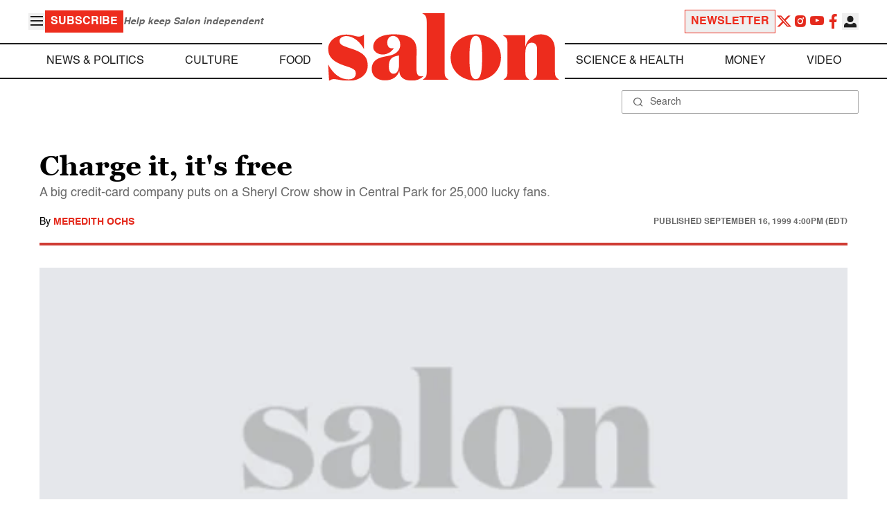

--- FILE ---
content_type: application/javascript; charset=utf-8
request_url: https://fundingchoicesmessages.google.com/f/AGSKWxU3a-Hc5_M5SoRU7z8twr3zhXXGZxIT0VQimrCqxp-8Df2SGhHAm4UDbgfvPiVk1hgiEzk5Y_GGiP6f6wH4phpfKU8lPeaTI7_id3DONbaHu1K-obRwRWnHt-NLTC9S5XqSQ-HScLf-Yjelu7y8eaalfXGRPBYwnYXxBKq-N7Jba4QHLolvwCxFoY8Q/_/blogoas-/adsvc2./lib/ads._adtop./ads/footer.
body_size: -1289
content:
window['a3ea1720-3e82-42fb-9766-fcf2c94cc957'] = true;